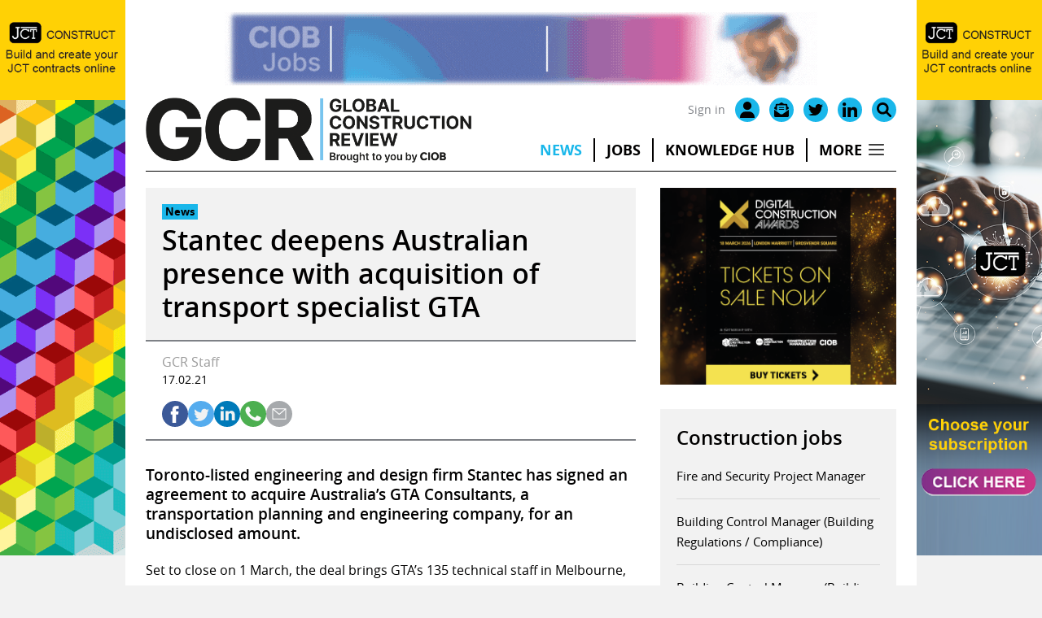

--- FILE ---
content_type: text/html; charset=UTF-8
request_url: https://www.globalconstructionreview.com/stantec-deepens-australian-presence-acquisition-tr/
body_size: 16304
content:
<!DOCTYPE html>
<html lang="en-GB">
<head>
	<meta charset="UTF-8">
	<link rel="profile" href="https://gmpg.org/xfn/11">
	<meta name='robots' content='index, follow, max-image-preview:large, max-snippet:-1, max-video-preview:-1' />

	<!-- This site is optimized with the Yoast SEO plugin v25.7 - https://yoast.com/wordpress/plugins/seo/ -->
	<title>Stantec deepens Australian presence with acquisition of transport specialist GTA - Global Construction Review</title>
<link data-rocket-preload as="style" href="https://fonts.googleapis.com/css2?family=Inter:wght@400;600;700&#038;display=swap" rel="preload">
<link href="https://fonts.googleapis.com/css2?family=Inter:wght@400;600;700&#038;display=swap" media="print" onload="this.media=&#039;all&#039;" rel="stylesheet">
<noscript><link rel="stylesheet" href="https://fonts.googleapis.com/css2?family=Inter:wght@400;600;700&#038;display=swap"></noscript>
	<link rel="canonical" href="https://www.globalconstructionreview.com/stantec-deepens-australian-presence-acquisition-tr/" />
	<meta property="og:locale" content="en_GB" />
	<meta property="og:type" content="article" />
	<meta property="og:title" content="Stantec deepens Australian presence with acquisition of transport specialist GTA - Global Construction Review" />
	<meta property="og:description" content="Toronto-listed engineering and design firm Stantec has signed an agreement to acquire Australia&#8217;s GTA Consultants, a transportation planning and engineering company, for an undisclosed amount. Set to close on 1&hellip;" />
	<meta property="og:url" content="https://www.globalconstructionreview.com/stantec-deepens-australian-presence-acquisition-tr/" />
	<meta property="og:site_name" content="Global Construction Review" />
	<meta property="article:published_time" content="2021-02-17T10:02:00+00:00" />
	<meta property="og:image" content="https://www.globalconstructionreview.com/wp-content/uploads/2021/08/170221_Stantec_pic.jpg" />
	<meta property="og:image:width" content="1280" />
	<meta property="og:image:height" content="960" />
	<meta property="og:image:type" content="image/jpeg" />
	<meta name="author" content="electricbloomhosting" />
	<meta name="twitter:card" content="summary_large_image" />
	<meta name="twitter:creator" content="@globalconreview" />
	<meta name="twitter:site" content="@globalconreview" />
	<meta name="twitter:label1" content="Written by" />
	<meta name="twitter:data1" content="electricbloomhosting" />
	<meta name="twitter:label2" content="Estimated reading time" />
	<meta name="twitter:data2" content="1 minute" />
	<script type="application/ld+json" class="yoast-schema-graph">{"@context":"https://schema.org","@graph":[{"@type":"NewsArticle","@id":"https://www.globalconstructionreview.com/stantec-deepens-australian-presence-acquisition-tr/#article","isPartOf":{"@id":"https://www.globalconstructionreview.com/stantec-deepens-australian-presence-acquisition-tr/"},"author":{"name":"electricbloomhosting","@id":"https://www.globalconstructionreview.com/#/schema/person/f715147b4fbf1261e405c1b15cdaf2d5"},"headline":"Stantec deepens Australian presence with acquisition of transport specialist GTA","datePublished":"2021-02-17T10:02:00+00:00","mainEntityOfPage":{"@id":"https://www.globalconstructionreview.com/stantec-deepens-australian-presence-acquisition-tr/"},"wordCount":262,"commentCount":0,"publisher":{"@id":"https://www.globalconstructionreview.com/#organization"},"image":{"@id":"https://www.globalconstructionreview.com/stantec-deepens-australian-presence-acquisition-tr/#primaryimage"},"thumbnailUrl":"https://www.globalconstructionreview.com/wp-content/uploads/2021/08/170221_Stantec_pic.jpg","articleSection":["News"],"inLanguage":"en-GB","potentialAction":[{"@type":"CommentAction","name":"Comment","target":["https://www.globalconstructionreview.com/stantec-deepens-australian-presence-acquisition-tr/#respond"]}],"copyrightYear":"2021","copyrightHolder":{"@id":"https://www.globalconstructionreview.com/#organization"}},{"@type":"WebPage","@id":"https://www.globalconstructionreview.com/stantec-deepens-australian-presence-acquisition-tr/","url":"https://www.globalconstructionreview.com/stantec-deepens-australian-presence-acquisition-tr/","name":"Stantec deepens Australian presence with acquisition of transport specialist GTA - Global Construction Review","isPartOf":{"@id":"https://www.globalconstructionreview.com/#website"},"primaryImageOfPage":{"@id":"https://www.globalconstructionreview.com/stantec-deepens-australian-presence-acquisition-tr/#primaryimage"},"image":{"@id":"https://www.globalconstructionreview.com/stantec-deepens-australian-presence-acquisition-tr/#primaryimage"},"thumbnailUrl":"https://www.globalconstructionreview.com/wp-content/uploads/2021/08/170221_Stantec_pic.jpg","datePublished":"2021-02-17T10:02:00+00:00","breadcrumb":{"@id":"https://www.globalconstructionreview.com/stantec-deepens-australian-presence-acquisition-tr/#breadcrumb"},"inLanguage":"en-GB","potentialAction":[{"@type":"ReadAction","target":["https://www.globalconstructionreview.com/stantec-deepens-australian-presence-acquisition-tr/"]}]},{"@type":"ImageObject","inLanguage":"en-GB","@id":"https://www.globalconstructionreview.com/stantec-deepens-australian-presence-acquisition-tr/#primaryimage","url":"https://www.globalconstructionreview.com/wp-content/uploads/2021/08/170221_Stantec_pic.jpg","contentUrl":"https://www.globalconstructionreview.com/wp-content/uploads/2021/08/170221_Stantec_pic.jpg","width":1280,"height":960},{"@type":"BreadcrumbList","@id":"https://www.globalconstructionreview.com/stantec-deepens-australian-presence-acquisition-tr/#breadcrumb","itemListElement":[{"@type":"ListItem","position":1,"name":"Home","item":"https://www.globalconstructionreview.com/"},{"@type":"ListItem","position":2,"name":"Stantec deepens Australian presence with acquisition of transport specialist GTA"}]},{"@type":"WebSite","@id":"https://www.globalconstructionreview.com/#website","url":"https://www.globalconstructionreview.com/","name":"Global Construction Review","description":"","publisher":{"@id":"https://www.globalconstructionreview.com/#organization"},"potentialAction":[{"@type":"SearchAction","target":{"@type":"EntryPoint","urlTemplate":"https://www.globalconstructionreview.com/?s={search_term_string}"},"query-input":{"@type":"PropertyValueSpecification","valueRequired":true,"valueName":"search_term_string"}}],"inLanguage":"en-GB"},{"@type":"Organization","@id":"https://www.globalconstructionreview.com/#organization","name":"Global Construction Review","url":"https://www.globalconstructionreview.com/","logo":{"@type":"ImageObject","inLanguage":"en-GB","@id":"https://www.globalconstructionreview.com/#/schema/logo/image/","url":"https://www.globalconstructionreview.com/wp-content/uploads/2021/04/GCR_logo.png.pagespeed.ce_.MM7TaD7CTU.png","contentUrl":"https://www.globalconstructionreview.com/wp-content/uploads/2021/04/GCR_logo.png.pagespeed.ce_.MM7TaD7CTU.png","width":657,"height":300,"caption":"Global Construction Review"},"image":{"@id":"https://www.globalconstructionreview.com/#/schema/logo/image/"},"sameAs":["https://x.com/globalconreview","https://www.linkedin.com/company/the-chartered-institute-of-building-ciob/"]},{"@type":"Person","@id":"https://www.globalconstructionreview.com/#/schema/person/f715147b4fbf1261e405c1b15cdaf2d5","name":"electricbloomhosting","sameAs":["https://www.globalconstructionreview.com"]}]}</script>
	<!-- / Yoast SEO plugin. -->


<link href='https://fonts.gstatic.com' crossorigin rel='preconnect' />
<link rel="alternate" type="application/rss+xml" title="Global Construction Review &raquo; Feed" href="https://www.globalconstructionreview.com/feed/" />
<link rel="alternate" type="application/rss+xml" title="Global Construction Review &raquo; Comments Feed" href="https://www.globalconstructionreview.com/comments/feed/" />
<script type="text/javascript" id="wpp-js" src="https://www.globalconstructionreview.com/wp-content/plugins/wordpress-popular-posts/assets/js/wpp.min.js?ver=7.3.3" data-sampling="1" data-sampling-rate="2" data-api-url="https://www.globalconstructionreview.com/wp-json/wordpress-popular-posts" data-post-id="49905" data-token="7baa23a5ed" data-lang="0" data-debug="0"></script>
<style id='wp-img-auto-sizes-contain-inline-css' type='text/css'>
img:is([sizes=auto i],[sizes^="auto," i]){contain-intrinsic-size:3000px 1500px}
/*# sourceURL=wp-img-auto-sizes-contain-inline-css */
</style>
<style id='wp-block-library-inline-css' type='text/css'>
:root{--wp-block-synced-color:#7a00df;--wp-block-synced-color--rgb:122,0,223;--wp-bound-block-color:var(--wp-block-synced-color);--wp-editor-canvas-background:#ddd;--wp-admin-theme-color:#007cba;--wp-admin-theme-color--rgb:0,124,186;--wp-admin-theme-color-darker-10:#006ba1;--wp-admin-theme-color-darker-10--rgb:0,107,160.5;--wp-admin-theme-color-darker-20:#005a87;--wp-admin-theme-color-darker-20--rgb:0,90,135;--wp-admin-border-width-focus:2px}@media (min-resolution:192dpi){:root{--wp-admin-border-width-focus:1.5px}}.wp-element-button{cursor:pointer}:root .has-very-light-gray-background-color{background-color:#eee}:root .has-very-dark-gray-background-color{background-color:#313131}:root .has-very-light-gray-color{color:#eee}:root .has-very-dark-gray-color{color:#313131}:root .has-vivid-green-cyan-to-vivid-cyan-blue-gradient-background{background:linear-gradient(135deg,#00d084,#0693e3)}:root .has-purple-crush-gradient-background{background:linear-gradient(135deg,#34e2e4,#4721fb 50%,#ab1dfe)}:root .has-hazy-dawn-gradient-background{background:linear-gradient(135deg,#faaca8,#dad0ec)}:root .has-subdued-olive-gradient-background{background:linear-gradient(135deg,#fafae1,#67a671)}:root .has-atomic-cream-gradient-background{background:linear-gradient(135deg,#fdd79a,#004a59)}:root .has-nightshade-gradient-background{background:linear-gradient(135deg,#330968,#31cdcf)}:root .has-midnight-gradient-background{background:linear-gradient(135deg,#020381,#2874fc)}:root{--wp--preset--font-size--normal:16px;--wp--preset--font-size--huge:42px}.has-regular-font-size{font-size:1em}.has-larger-font-size{font-size:2.625em}.has-normal-font-size{font-size:var(--wp--preset--font-size--normal)}.has-huge-font-size{font-size:var(--wp--preset--font-size--huge)}.has-text-align-center{text-align:center}.has-text-align-left{text-align:left}.has-text-align-right{text-align:right}.has-fit-text{white-space:nowrap!important}#end-resizable-editor-section{display:none}.aligncenter{clear:both}.items-justified-left{justify-content:flex-start}.items-justified-center{justify-content:center}.items-justified-right{justify-content:flex-end}.items-justified-space-between{justify-content:space-between}.screen-reader-text{border:0;clip-path:inset(50%);height:1px;margin:-1px;overflow:hidden;padding:0;position:absolute;width:1px;word-wrap:normal!important}.screen-reader-text:focus{background-color:#ddd;clip-path:none;color:#444;display:block;font-size:1em;height:auto;left:5px;line-height:normal;padding:15px 23px 14px;text-decoration:none;top:5px;width:auto;z-index:100000}html :where(.has-border-color){border-style:solid}html :where([style*=border-top-color]){border-top-style:solid}html :where([style*=border-right-color]){border-right-style:solid}html :where([style*=border-bottom-color]){border-bottom-style:solid}html :where([style*=border-left-color]){border-left-style:solid}html :where([style*=border-width]){border-style:solid}html :where([style*=border-top-width]){border-top-style:solid}html :where([style*=border-right-width]){border-right-style:solid}html :where([style*=border-bottom-width]){border-bottom-style:solid}html :where([style*=border-left-width]){border-left-style:solid}html :where(img[class*=wp-image-]){height:auto;max-width:100%}:where(figure){margin:0 0 1em}html :where(.is-position-sticky){--wp-admin--admin-bar--position-offset:var(--wp-admin--admin-bar--height,0px)}@media screen and (max-width:600px){html :where(.is-position-sticky){--wp-admin--admin-bar--position-offset:0px}}

/*# sourceURL=wp-block-library-inline-css */
</style><style id='global-styles-inline-css' type='text/css'>
:root{--wp--preset--aspect-ratio--square: 1;--wp--preset--aspect-ratio--4-3: 4/3;--wp--preset--aspect-ratio--3-4: 3/4;--wp--preset--aspect-ratio--3-2: 3/2;--wp--preset--aspect-ratio--2-3: 2/3;--wp--preset--aspect-ratio--16-9: 16/9;--wp--preset--aspect-ratio--9-16: 9/16;--wp--preset--color--black: #000000;--wp--preset--color--cyan-bluish-gray: #abb8c3;--wp--preset--color--white: #ffffff;--wp--preset--color--pale-pink: #f78da7;--wp--preset--color--vivid-red: #cf2e2e;--wp--preset--color--luminous-vivid-orange: #ff6900;--wp--preset--color--luminous-vivid-amber: #fcb900;--wp--preset--color--light-green-cyan: #7bdcb5;--wp--preset--color--vivid-green-cyan: #00d084;--wp--preset--color--pale-cyan-blue: #8ed1fc;--wp--preset--color--vivid-cyan-blue: #0693e3;--wp--preset--color--vivid-purple: #9b51e0;--wp--preset--color--blue: #05306F;--wp--preset--color--grey: #FAFAFA;--wp--preset--gradient--vivid-cyan-blue-to-vivid-purple: linear-gradient(135deg,rgb(6,147,227) 0%,rgb(155,81,224) 100%);--wp--preset--gradient--light-green-cyan-to-vivid-green-cyan: linear-gradient(135deg,rgb(122,220,180) 0%,rgb(0,208,130) 100%);--wp--preset--gradient--luminous-vivid-amber-to-luminous-vivid-orange: linear-gradient(135deg,rgb(252,185,0) 0%,rgb(255,105,0) 100%);--wp--preset--gradient--luminous-vivid-orange-to-vivid-red: linear-gradient(135deg,rgb(255,105,0) 0%,rgb(207,46,46) 100%);--wp--preset--gradient--very-light-gray-to-cyan-bluish-gray: linear-gradient(135deg,rgb(238,238,238) 0%,rgb(169,184,195) 100%);--wp--preset--gradient--cool-to-warm-spectrum: linear-gradient(135deg,rgb(74,234,220) 0%,rgb(151,120,209) 20%,rgb(207,42,186) 40%,rgb(238,44,130) 60%,rgb(251,105,98) 80%,rgb(254,248,76) 100%);--wp--preset--gradient--blush-light-purple: linear-gradient(135deg,rgb(255,206,236) 0%,rgb(152,150,240) 100%);--wp--preset--gradient--blush-bordeaux: linear-gradient(135deg,rgb(254,205,165) 0%,rgb(254,45,45) 50%,rgb(107,0,62) 100%);--wp--preset--gradient--luminous-dusk: linear-gradient(135deg,rgb(255,203,112) 0%,rgb(199,81,192) 50%,rgb(65,88,208) 100%);--wp--preset--gradient--pale-ocean: linear-gradient(135deg,rgb(255,245,203) 0%,rgb(182,227,212) 50%,rgb(51,167,181) 100%);--wp--preset--gradient--electric-grass: linear-gradient(135deg,rgb(202,248,128) 0%,rgb(113,206,126) 100%);--wp--preset--gradient--midnight: linear-gradient(135deg,rgb(2,3,129) 0%,rgb(40,116,252) 100%);--wp--preset--font-size--small: 14px;--wp--preset--font-size--medium: 20px;--wp--preset--font-size--large: 24px;--wp--preset--font-size--x-large: 42px;--wp--preset--font-size--normal: 20px;--wp--preset--spacing--20: 0.44rem;--wp--preset--spacing--30: 0.67rem;--wp--preset--spacing--40: 1rem;--wp--preset--spacing--50: 1.5rem;--wp--preset--spacing--60: 2.25rem;--wp--preset--spacing--70: 3.38rem;--wp--preset--spacing--80: 5.06rem;--wp--preset--shadow--natural: 6px 6px 9px rgba(0, 0, 0, 0.2);--wp--preset--shadow--deep: 12px 12px 50px rgba(0, 0, 0, 0.4);--wp--preset--shadow--sharp: 6px 6px 0px rgba(0, 0, 0, 0.2);--wp--preset--shadow--outlined: 6px 6px 0px -3px rgb(255, 255, 255), 6px 6px rgb(0, 0, 0);--wp--preset--shadow--crisp: 6px 6px 0px rgb(0, 0, 0);}:where(.is-layout-flex){gap: 0.5em;}:where(.is-layout-grid){gap: 0.5em;}body .is-layout-flex{display: flex;}.is-layout-flex{flex-wrap: wrap;align-items: center;}.is-layout-flex > :is(*, div){margin: 0;}body .is-layout-grid{display: grid;}.is-layout-grid > :is(*, div){margin: 0;}:where(.wp-block-columns.is-layout-flex){gap: 2em;}:where(.wp-block-columns.is-layout-grid){gap: 2em;}:where(.wp-block-post-template.is-layout-flex){gap: 1.25em;}:where(.wp-block-post-template.is-layout-grid){gap: 1.25em;}.has-black-color{color: var(--wp--preset--color--black) !important;}.has-cyan-bluish-gray-color{color: var(--wp--preset--color--cyan-bluish-gray) !important;}.has-white-color{color: var(--wp--preset--color--white) !important;}.has-pale-pink-color{color: var(--wp--preset--color--pale-pink) !important;}.has-vivid-red-color{color: var(--wp--preset--color--vivid-red) !important;}.has-luminous-vivid-orange-color{color: var(--wp--preset--color--luminous-vivid-orange) !important;}.has-luminous-vivid-amber-color{color: var(--wp--preset--color--luminous-vivid-amber) !important;}.has-light-green-cyan-color{color: var(--wp--preset--color--light-green-cyan) !important;}.has-vivid-green-cyan-color{color: var(--wp--preset--color--vivid-green-cyan) !important;}.has-pale-cyan-blue-color{color: var(--wp--preset--color--pale-cyan-blue) !important;}.has-vivid-cyan-blue-color{color: var(--wp--preset--color--vivid-cyan-blue) !important;}.has-vivid-purple-color{color: var(--wp--preset--color--vivid-purple) !important;}.has-black-background-color{background-color: var(--wp--preset--color--black) !important;}.has-cyan-bluish-gray-background-color{background-color: var(--wp--preset--color--cyan-bluish-gray) !important;}.has-white-background-color{background-color: var(--wp--preset--color--white) !important;}.has-pale-pink-background-color{background-color: var(--wp--preset--color--pale-pink) !important;}.has-vivid-red-background-color{background-color: var(--wp--preset--color--vivid-red) !important;}.has-luminous-vivid-orange-background-color{background-color: var(--wp--preset--color--luminous-vivid-orange) !important;}.has-luminous-vivid-amber-background-color{background-color: var(--wp--preset--color--luminous-vivid-amber) !important;}.has-light-green-cyan-background-color{background-color: var(--wp--preset--color--light-green-cyan) !important;}.has-vivid-green-cyan-background-color{background-color: var(--wp--preset--color--vivid-green-cyan) !important;}.has-pale-cyan-blue-background-color{background-color: var(--wp--preset--color--pale-cyan-blue) !important;}.has-vivid-cyan-blue-background-color{background-color: var(--wp--preset--color--vivid-cyan-blue) !important;}.has-vivid-purple-background-color{background-color: var(--wp--preset--color--vivid-purple) !important;}.has-black-border-color{border-color: var(--wp--preset--color--black) !important;}.has-cyan-bluish-gray-border-color{border-color: var(--wp--preset--color--cyan-bluish-gray) !important;}.has-white-border-color{border-color: var(--wp--preset--color--white) !important;}.has-pale-pink-border-color{border-color: var(--wp--preset--color--pale-pink) !important;}.has-vivid-red-border-color{border-color: var(--wp--preset--color--vivid-red) !important;}.has-luminous-vivid-orange-border-color{border-color: var(--wp--preset--color--luminous-vivid-orange) !important;}.has-luminous-vivid-amber-border-color{border-color: var(--wp--preset--color--luminous-vivid-amber) !important;}.has-light-green-cyan-border-color{border-color: var(--wp--preset--color--light-green-cyan) !important;}.has-vivid-green-cyan-border-color{border-color: var(--wp--preset--color--vivid-green-cyan) !important;}.has-pale-cyan-blue-border-color{border-color: var(--wp--preset--color--pale-cyan-blue) !important;}.has-vivid-cyan-blue-border-color{border-color: var(--wp--preset--color--vivid-cyan-blue) !important;}.has-vivid-purple-border-color{border-color: var(--wp--preset--color--vivid-purple) !important;}.has-vivid-cyan-blue-to-vivid-purple-gradient-background{background: var(--wp--preset--gradient--vivid-cyan-blue-to-vivid-purple) !important;}.has-light-green-cyan-to-vivid-green-cyan-gradient-background{background: var(--wp--preset--gradient--light-green-cyan-to-vivid-green-cyan) !important;}.has-luminous-vivid-amber-to-luminous-vivid-orange-gradient-background{background: var(--wp--preset--gradient--luminous-vivid-amber-to-luminous-vivid-orange) !important;}.has-luminous-vivid-orange-to-vivid-red-gradient-background{background: var(--wp--preset--gradient--luminous-vivid-orange-to-vivid-red) !important;}.has-very-light-gray-to-cyan-bluish-gray-gradient-background{background: var(--wp--preset--gradient--very-light-gray-to-cyan-bluish-gray) !important;}.has-cool-to-warm-spectrum-gradient-background{background: var(--wp--preset--gradient--cool-to-warm-spectrum) !important;}.has-blush-light-purple-gradient-background{background: var(--wp--preset--gradient--blush-light-purple) !important;}.has-blush-bordeaux-gradient-background{background: var(--wp--preset--gradient--blush-bordeaux) !important;}.has-luminous-dusk-gradient-background{background: var(--wp--preset--gradient--luminous-dusk) !important;}.has-pale-ocean-gradient-background{background: var(--wp--preset--gradient--pale-ocean) !important;}.has-electric-grass-gradient-background{background: var(--wp--preset--gradient--electric-grass) !important;}.has-midnight-gradient-background{background: var(--wp--preset--gradient--midnight) !important;}.has-small-font-size{font-size: var(--wp--preset--font-size--small) !important;}.has-medium-font-size{font-size: var(--wp--preset--font-size--medium) !important;}.has-large-font-size{font-size: var(--wp--preset--font-size--large) !important;}.has-x-large-font-size{font-size: var(--wp--preset--font-size--x-large) !important;}
/*# sourceURL=global-styles-inline-css */
</style>

<style id='classic-theme-styles-inline-css' type='text/css'>
/*! This file is auto-generated */
.wp-block-button__link{color:#fff;background-color:#32373c;border-radius:9999px;box-shadow:none;text-decoration:none;padding:calc(.667em + 2px) calc(1.333em + 2px);font-size:1.125em}.wp-block-file__button{background:#32373c;color:#fff;text-decoration:none}
/*# sourceURL=/wp-includes/css/classic-themes.min.css */
</style>
<link rel='stylesheet' id='wpa-css-css' href='https://www.globalconstructionreview.com/wp-content/plugins/honeypot/includes/css/wpa.css?ver=2.2.05' type='text/css' media='all' />
<link rel='stylesheet' id='wordpress-popular-posts-css-css' href='https://www.globalconstructionreview.com/wp-content/plugins/wordpress-popular-posts/assets/css/wpp.css?ver=7.3.3' type='text/css' media='all' />
<link rel='stylesheet' id='fancybox-css' href='https://www.globalconstructionreview.com/wp-content/themes/base/assets/css/fancybox-core.css?ver=6.9' type='text/css' media='all' />
<link rel='stylesheet' id='aos-css' href='https://www.globalconstructionreview.com/wp-content/themes/base/assets/css/aos.css?ver=6.9' type='text/css' media='all' />
<link rel='stylesheet' id='tiny-slider-css' href='https://www.globalconstructionreview.com/wp-content/themes/base/assets/css/tiny-slider.css?ver=6.9' type='text/css' media='all' />
<link rel='stylesheet' id='ea-style-css' href='https://www.globalconstructionreview.com/wp-content/themes/base/assets/css/main.css?ver=1688554283' type='text/css' media='all' />
<link rel='stylesheet' id='child-theme-css-css' href='https://www.globalconstructionreview.com/wp-content/themes/base-child/style.css?ver=1760955903' type='text/css' media='all' />
<script type="text/javascript" src="https://www.globalconstructionreview.com/wp-includes/js/jquery/jquery.min.js?ver=3.7.1" id="jquery-core-js"></script>
<link rel="https://api.w.org/" href="https://www.globalconstructionreview.com/wp-json/" /><link rel="alternate" title="JSON" type="application/json" href="https://www.globalconstructionreview.com/wp-json/wp/v2/posts/49905" /><link rel="preconnect" href="https://cdnjs.cloudflare.com">            <style id="wpp-loading-animation-styles">@-webkit-keyframes bgslide{from{background-position-x:0}to{background-position-x:-200%}}@keyframes bgslide{from{background-position-x:0}to{background-position-x:-200%}}.wpp-widget-block-placeholder,.wpp-shortcode-placeholder{margin:0 auto;width:60px;height:3px;background:#dd3737;background:linear-gradient(90deg,#dd3737 0%,#571313 10%,#dd3737 100%);background-size:200% auto;border-radius:3px;-webkit-animation:bgslide 1s infinite linear;animation:bgslide 1s infinite linear}</style>
            <meta charset="UTF-8"><meta name="viewport" content="width=device-width, initial-scale=1"><link rel="profile" href="https://gmpg.org/xfn/11"><link rel="pingback" href="https://www.globalconstructionreview.com/xmlrpc.php">    <link rel="icon" href="https://www.globalconstructionreview.com/wp-content/uploads/2022/07/cropped-GCR-favicon_compressed-32x32.png" sizes="32x32" />
<link rel="icon" href="https://www.globalconstructionreview.com/wp-content/uploads/2022/07/cropped-GCR-favicon_compressed-192x192.png" sizes="192x192" />
<link rel="apple-touch-icon" href="https://www.globalconstructionreview.com/wp-content/uploads/2022/07/cropped-GCR-favicon_compressed-180x180.png" />
<meta name="msapplication-TileImage" content="https://www.globalconstructionreview.com/wp-content/uploads/2022/07/cropped-GCR-favicon_compressed-270x270.png" />
	<link rel="preconnect" href="https://fonts.gstatic.com" crossorigin>
 

<!-- Google Tag Manager -->
<script>(function(w,d,s,l,i){w[l]=w[l]||[];w[l].push({'gtm.start':
new Date().getTime(),event:'gtm.js'});var f=d.getElementsByTagName(s)[0],
j=d.createElement(s),dl=l!='dataLayer'?'&l='+l:'';j.async=true;j.src=
'https://www.googletagmanager.com/gtm.js?id='+i+dl;f.parentNode.insertBefore(j,f);
})(window,document,'script','dataLayer','GTM-PXW2JLS');</script>
<!-- End Google Tag Manager -->

<!-- Global site tag (gtag.js) - Google Analytics -->
<script async src="https://www.googletagmanager.com/gtag/js?id=UA-367605-6"></script>
<script>
  window.dataLayer = window.dataLayer || [];
  function gtag(){dataLayer.push(arguments);}
  gtag('js', new Date());

  gtag('config', 'UA-367605-6');
</script>

<!-- Google tag GA4 (gtag.js) -->
<script async src="https://www.googletagmanager.com/gtag/js?id=G-JZLCV1TZP7"></script>
<script>
  window.dataLayer = window.dataLayer || [];
  function gtag(){dataLayer.push(arguments);}
  gtag('js', new Date());

  gtag('config', 'G-JZLCV1TZP7');
</script>
<!-- End GA4 -->	<!--[if (lt IE 9)]><script src="https://cdnjs.cloudflare.com/ajax/libs/tiny-slider/2.9.3/min/tiny-slider.helper.ie8.js"></script><![endif]-->
<meta name="generator" content="WP Rocket 3.19.3" data-wpr-features="wpr_image_dimensions wpr_preload_links wpr_desktop" /></head>

<body class="wp-singular post-template-default single single-post postid-49905 single-format-standard wp-embed-responsive wp-theme-base wp-child-theme-base-child user-registration-page">
<!-- Google Tag Manager (noscript) -->
<noscript><iframe src="https://www.googletagmanager.com/ns.html?id=GTM-PXW2JLS"
height="0" width="0" style="display:none;visibility:hidden"></iframe></noscript>
<!-- End Google Tag Manager (noscript) --> 
		<a class="skip-link screen-reader-text" href="#main-content">Skip to content</a>

<div data-rocket-location-hash="bbfb4a35cd2becac9a1d2f700764fa0f" class="ad-container-fireplace">
<div data-rocket-location-hash="0d4f508b004542f3317a55c7cd2a7844" class="ad-container ad-container-fireplace-left"><ins data-revive-zoneid="40" data-revive-id="e9d126c914e0a94bda887430ad4165e1"></ins></div>
<div data-rocket-location-hash="18d955e4d6630a1d3c501d5e941d7b4f" class="ad-container ad-container-fireplace-right"><ins data-revive-zoneid="41" data-revive-id="e9d126c914e0a94bda887430ad4165e1"></ins></div>
</div>

        
	<header data-rocket-location-hash="b30dfc7c3774a7a81ea8eff681db30ac" id="masthead" class="site-header">
		<div data-rocket-location-hash="503f682286e6bda73854cb1eb31fd323" class="inside-header">
							    <script type="text/javascript">
jQuery(document).ready(function(){
 jQuery('.header-search-icon').click(function() {
   jQuery('.search-header-container').toggleClass('search-active');
  });
});

jQuery(document).ready(function(){
 jQuery('#menu-item-1511').click(function() {
 	jQuery('#menu-item-1511').toggleClass('more-active');
   jQuery('.more-header-container').toggleClass('more-active');
  });
});

jQuery(document).ready(function(){
 jQuery('#menu-item-53202').click(function() {
 	jQuery('#menu-item-53202').toggleClass('more-active');
   jQuery('.more-header-container').toggleClass('more-active');
  });
});

jQuery(document).ready(function(){
jQuery(window).scroll(function() {
	 
    if (jQuery(this).scrollTop() > 34){  
        jQuery('.ad-container-fireplace').addClass("adscroll");
    }
    else{
        jQuery('.ad-container-fireplace').removeClass("adscroll");
    }
});
});
</script>

<div data-rocket-location-hash="f2243b37dfc920a084dc5255d0ba985b" class="block-inner top-fireplace">
<div class="ad-container ad-container-fireplace-top"></div>
</div>

<div data-rocket-location-hash="9638b8edd0577ea45e3525f0ea25d568" class="block-inner heading-menu-container">
	<div class="head-ads-container header-column">
	           	<div class="ad-container ad-container-728-leaderboard">
<ins data-revive-zoneid="2" data-revive-id="e9d126c914e0a94bda887430ad4165e1"></ins>
</div>
	</div>

<div class="header-column icon-mobile-container">
		<div class="header-icon-container">
			<ul class="header-icons">
									<li class="register-login"><a href="/my-account/" aria-label="site login">Sign in</a></li>
								<li class="my-account"><a href="/my-account/" aria-label="my account"><img width="82" height="81" src="/wp-content/uploads/2021/04/login-icon.png" alt=""></a></li>
				<li class="header-search-icon"><a href="#" aria-label="Search" type="search-form"><img width="79" height="79" src="/wp-content/uploads/2021/04/search-icon.png" alt=""></a></li>
			</ul>
		</div>
</div>

<div class="header-column logo-menu-container">
	<div class="header-column header-logo-container">
		
					<a href="https://www.globalconstructionreview.com"><img width="1473" height="294" src="https://www.globalconstructionreview.com/wp-content/uploads/2022/08/gcr-logo-cropped.png" alt="Global Construction Review" /></a>
			</div>
	<div class="header-column menu-container">
		<div class="header-icon-container">
			<ul class="header-icons">
									<li class="register-login"><a href="/my-account/" aria-label="site login">Sign in</a></li>
								<li class="header-icon"><a href="/my-account/" aria-label="my account"><img width="448" height="511" src="/wp-content/uploads/2022/07/user-icon-black.svg" alt=""></a></li>
				<li class="header-icon"><a href="/newsletter/" rel="noopener" aria-label="Email"><img width="512" height="512" src="/wp-content/uploads/2022/07/mail-icon-black.svg" alt=""></a></li>
				<li class="header-icon"><a href="https://twitter.com/globalconreview" rel="noopener" aria-label="Twitter" target="_blank"><img width="511" height="415" src="/wp-content/uploads/2022/07/twitter-logo-black.svg" alt=""></a></li>
				<li class="header-icon"><a href="https://www.linkedin.com/company/global-construction-review/" rel="noopener" aria-label="LinkedIn" target="_blank"><img width="448" height="447" src="/wp-content/uploads/2022/07/linkedin-logo-black.svg" alt=""></a></li>
				<li class="header-search-icon header-icon"><a href="#" aria-label="Search" type="search-form"><img width="511" height="512" src="/wp-content/uploads/2022/07/search-icon-black.svg" alt=""></a></li>
			</ul>
		</div>
					<div class="menu-primary-menu-container"><ul id="menu-primary-menu" class="menu"><li id="menu-item-662" class="menu-item current-post-ancestor current-menu-parent current-post-parent"><a href="https://www.globalconstructionreview.com/category/news/">News</a></li>
<li id="menu-item-57477" class="menu-item"><a target="_blank" href="https://ciobjobs.com/?_gl=1*1ofa314*_ga*MjA3NzI1OTc2MS4xNjQ4MDM3MjQw*_ga_F61MZQDHYK*MTY2MjcyOTI2Ny4zMC4wLjE2NjI3MjkyNjcuMC4wLjA.">Jobs</a></li>
<li id="menu-item-69976" class="menu-item"><a href="https://www.globalconstructionreview.com/category/machinery/">Machinery</a></li>
<li id="menu-item-70749" class="menu-item"><a href="https://www.globalconstructionreview.com/category/knowledge-hub/">Knowledge Hub</a></li>
<li id="menu-item-663" class="menu-item"><a href="https://www.globalconstructionreview.com/category/perspectives/">Perspectives</a></li>
<li id="menu-item-1511" class="menu-item"><a href="#">More</a></li>
</ul></div>		
<div class="mobile-inline-icons">
<ul>
<li class="my-account"><a href="/my-account/" aria-label="my account"><img width="82" height="81" src="/wp-content/uploads/2021/04/login-icon.png" alt=""></a></li>
<li class="header-search-icon"><a href="#" aria-label="Search" type="search-form"><img width="79" height="79" src="/wp-content/uploads/2021/04/search-icon.png" alt=""></a></li>
</ul>
</div>

		<div class="menu-icon mobile-menu-icon">
			<div class="button_container" id="toggle">
<div class="mobile-menu-wrap">
<span class="top"></span>
<span class="middle"></span>
<span class="bottom"></span>
</div>
      		</div>
		</div>
		<div class="menu-wrap mobile-menu-container">
			<div class="menu-container-inner">
									<div class="menu-mobile-menu-container"><ul id="menu-mobile-menu" class="menu"><li id="menu-item-695" class="menu-item current-post-ancestor current-menu-parent current-post-parent"><a href="https://www.globalconstructionreview.com/category/news/">News</a></li>
<li id="menu-item-57476" class="menu-item"><a target="_blank" href="https://ciobjobs.com/?_gl=1*1ofa314*_ga*MjA3NzI1OTc2MS4xNjQ4MDM3MjQw*_ga_F61MZQDHYK*MTY2MjcyOTI2Ny4zMC4wLjE2NjI3MjkyNjcuMC4wLjA.">Jobs</a></li>
<li id="menu-item-69978" class="menu-item"><a href="https://www.globalconstructionreview.com/category/machinery/">Machinery</a></li>
<li id="menu-item-692" class="menu-item"><a href="https://www.globalconstructionreview.com/category/companies/">Companies</a></li>
<li id="menu-item-693" class="menu-item"><a href="https://www.globalconstructionreview.com/category/innovation/">Innovation</a></li>
<li id="menu-item-694" class="menu-item"><a href="https://www.globalconstructionreview.com/category/markets/">Markets</a></li>
<li id="menu-item-696" class="menu-item"><a href="https://www.globalconstructionreview.com/category/perspectives/">Perspectives</a></li>
<li id="menu-item-697" class="menu-item"><a href="https://www.globalconstructionreview.com/category/projects/">Projects</a></li>
<li id="menu-item-698" class="menu-item"><a href="https://www.globalconstructionreview.com/category/trends/">Trends</a></li>
<li id="menu-item-69979" class="menu-item"><a href="https://www.globalconstructionreview.com/category/video/">Video</a></li>
<li id="menu-item-64895" class="menu-item"><a href="https://www.globalconstructionreview.com/category/knowledge-hub/">Knowledge Hub</a></li>
</ul></div>								<div class="mobile-menu-top">
					
<form role="search" method="get" class="search-form" action="https://www.globalconstructionreview.com/">
	<label>
		<span class="screen-reader-text">Search for</span>
		<input type="search" class="search-field" placeholder="Search&hellip;" value="" name="s" title="Search for" />
	</label>
	<button type="submit" class="search-submit">Submit</button>
</form>
				</div>
				<div class="mobile-menu-bottom">
					<ul id="menu-mobile-menu-bottom" class="menu">
						<li><a href="/my-account/" aria-label="my account">My Account</a></li>
						<li class="menu-item"><a href="/newsletter/">Newsletter</a></li>
						<li class="menu-item"><a href="/advertising/">Advertise</a></li>
						<li class="menu-item"><a href="/contact-us/">Contact Us</a></li>
					</ul>
				</div>
				<div class="mobile-menu-bottom-social">
					<ul id="menu-mobile-menu-bottom-social" class="menu">
						<li class="menu-item"><a href="https://twitter.com/globalconreview" rel="noopener" aria-label="Twitter" target="_blank"><img width="511" height="415" src="/wp-content/uploads/2022/07/twitter-logo-white.svg" alt=""><span>Twitter</span></a></li>
						<li class="menu-item"><a href="https://www.linkedin.com/company/global-construction-review/" rel="noopener" aria-label="LinkedIn" target="_blank"><img width="448" height="447" src="/wp-content/uploads/2022/07/linkedin-logo-white.svg" alt=""><span>LinkedIn</span></a></li>
					</ul>
				</div>

			</div>
		</div>

	</div>
</div>
<div class="header-column search-header-container">
	<div class="header-column search-header-inner">	
		
<form role="search" method="get" class="search-form" action="https://www.globalconstructionreview.com/">
	<label>
		<span class="screen-reader-text">Search for</span>
		<input type="search" class="search-field" placeholder="Search&hellip;" value="" name="s" title="Search for" />
	</label>
	<button type="submit" class="search-submit">Submit</button>
</form>
	</div>
</div>
<div class="header-column more-header-container">
	<div class="header-column more-header-inner">
					<div class="menu-more-menu-container"><ul id="menu-more-menu" class="menu"><li id="menu-item-70757" class="menu-item"><a href="https://www.globalconstructionreview.com/category/knowledge-hub/">Knowledge Hub</a></li>
<li id="menu-item-69986" class="menu-item"><a href="https://www.globalconstructionreview.com/category/machinery/">Machinery</a></li>
<li id="menu-item-50878" class="menu-item"><a href="https://www.globalconstructionreview.com/category/perspectives/">Perspectives</a></li>
<li id="menu-item-50877" class="menu-item"><a href="https://www.globalconstructionreview.com/category/projects/">Projects</a></li>
<li id="menu-item-50876" class="menu-item"><a href="https://www.globalconstructionreview.com/category/trends/">Trends</a></li>
<li id="menu-item-69977" class="menu-item"><a href="https://www.globalconstructionreview.com/category/video/">Video</a></li>
<li id="menu-item-1509" class="menu-item"><a href="https://www.globalconstructionreview.com/category/innovation/">Innovation</a></li>
<li id="menu-item-1510" class="menu-item"><a href="https://www.globalconstructionreview.com/category/companies/">Companies</a></li>
<li id="menu-item-57478" class="menu-item"><a href="https://www.globalconstructionreview.com/category/markets/">Markets</a></li>
</ul></div>				<div class="more-bottom-column">
			<div class="more-column">
				<div class="more-column-head">
					<img width="81" height="80" src="/wp-content/uploads/2021/04/email-icon.png" alt="">
				<a href="/newsletter/">
					<strong>Newsletter</strong>
				</a>
				</div>
					<p class="more-column-para">Sign up to the GCR newsletter for free, delivered direct to your inbox.</p>
			</div>
			<div class="more-column">
				<div class="more-column-head">
				<img width="512" height="401" src="/wp-content/uploads/2021/04/megaphone-new.svg" alt="">
				<a href="/advertising/">
					<strong>Advertise</strong>
				</a>
				</div>
					<p class="more-column-para">Reach 97,000 UK and global construction experts.</p>
			</div>
		</div>
	</div>
</div>

		
	
</div>					</div><!-- .inside-header -->
	</header>

	<div data-rocket-location-hash="2bcebebf6ee094f1987bbcedea2681b0" id="page" class="page-container">
		<div data-rocket-location-hash="5e9ce367786498c34aa372078f8d928c" id="main-content" class="site-content">

	<div data-rocket-location-hash="3631ca6672abfea0692e5f8eea5f7a8a" id="primary" class="content-area">
		<main class="site-main" role="main">
			<article id="post-49905" class="type-post hentry">
	<div class="inside-article">
		<div class="entry-content" itemprop="text">
			<div class="post-title-meta-block">
				<div class="post-title-meta-block-inner">
                    <div class="post-categories"><span>News</span></div>				<h1>Stantec deepens Australian presence with acquisition of transport specialist GTA</h1>
			</div>
		</div>
<div class="post-content-author-share">
<div class="post-content-author-share-inner">	
			<div class="post-author-container">

<div class="post-author-byline-date-wrap">
			<div class="author-name">GCR Staff</div>
	
				<div class="post-date"><time datetime="2021-02-17T10:02:00+00:00" itemprop="datePublished">17.02.21</time></div>
	</div>
			</div>
			<div class="post-sharing-icons post-sharing-icons-top">
				<ul class="share-buttons">
  <li><a href="https://www.facebook.com/sharer/sharer.php?u=https%3A%2F%2Fwww.globalconstructionreview.com&quote=" title="Share on Facebook" target="_blank" rel="noopener" onclick="window.open('https://www.facebook.com/sharer/sharer.php?u=' + encodeURIComponent(document.URL) + '&quote=' + encodeURIComponent(document.URL)); return false;"><img width="112" height="112" alt="Share on Facebook" src="/wp-content/themes/base/assets/icons/social/sharing/round-colour/facebook.svg" /></a></li>
  <li><a href="https://twitter.com/intent/tweet?source=https%3A%2F%2Fwww.globalconstructionreview.com&text=:%20https%3A%2F%2Fwww.globalconstructionreview.com&via=globalconreview" target="_blank" rel="noopener" title="Tweet" onclick="window.open('https://twitter.com/intent/tweet?text=' + encodeURIComponent(document.title) + ':%20'  + encodeURIComponent(document.URL)); return false;"><img width="112" height="112" alt="Tweet" src="/wp-content/themes/base/assets/icons/social/sharing/round-colour/twitter.svg" /></a></li>
  <li><a href="https://www.linkedin.com/shareArticle?url=https://www.globalconstructionreview.com/stantec-deepens-australian-presence-acquisition-tr/" onclick="window.open(this.href, '', 'width=600,height=600'); return false;" rel="noopener" title="Share on LinkedIn"><img width="112" height="112" alt="Share on LinkedIn" src="/wp-content/themes/base/assets/icons/social/sharing/round-colour/linkedin.svg" /></a></li>
   <li><a href="https://wa.me/?text=" title="Share on WhatsApp" target="_blank" rel="noopener" onclick="window.open('https://wa.me/?text=' + encodeURIComponent(document.URL)); return false;"><img width="512" height="512" alt="WhatsApp" src="/wp-content/themes/base/assets/icons/social/sharing/round-colour/whatsapp.svg" /></a></li>
  <li><a href="/cdn-cgi/l/email-protection#36094543545c5355420b105459524f0b0c1304065e4242464513057713047013047041414118515a5954575a5559584542444355425f59584453405f53411855595b" rel="noopener" title="Send email" onclick="window.open('mailto:?subject=' + encodeURIComponent(document.title) + '&body=' +  encodeURIComponent(document.URL)); return false;"><img width="448" height="448" alt="Send email" src="/wp-content/themes/base/assets/icons/social/sharing/round-colour/email.svg" /></a></li>
</ul>
			</div>
</div>
</div>

<div class="post-content-wrap">
	
<div class="post-content-left-container"></div>

<div class="post-content-inner">
			<h3>Toronto-listed engineering and design firm Stantec has signed an agreement to acquire Australia&#8217;s GTA Consultants, a transportation planning and engineering company, for an undisclosed amount.</h3>
<p>Set to close on 1 March, the deal brings GTA&#8217;s 135 technical staff in Melbourne, Sydney, Brisbane, Adelaide, and Perth under the aegis of Stantec, which already has 1,400 employees in Australia.</p>
<p>Founded in 1989, GTA provides expertise in transportation planning and analytics, engineering and technical design.</p>
<p>It has worked or is working on Australia&#8217;s biggest transport and urban development schemes, including Sydney CBD and South East Light Rail; the 26km North East Link motorway in Melbourne; Melbourne&#8217;s Chadstone Shopping Centre, the biggest mall in the Southern Hemisphere; Sydney&#8217;s Westmead Health Precinct; and Fishermans Bend in Melbourne, Australia&#8217;s largest urban renewal project.</p>
<p>&#8220;GTA adds immediate depth to our existing transportation service offerings in Australia and New Zealand, enhancing our transportation planning, advisory planning, and design capabilities in regions with significant infrastructure investment underway,&#8221; <a href="https://www.stantec.com/en/news/2021/stantec-signs-acreement-to-acquire-australia-based-gta-consultants" target="_blank" rel="noopener">said</a> Gord Johnston, Stantec president and chief executive. </p>
<p>GTA managing director Michael Durkin said: &#8220;Joining Stantec will enable us to better serve our clients, providing us access to the deeper and broader capabilities of a truly global firm.</p>
<p>&#8220;Stantec shares our commitment to strong growth, offers access to specialists across the globe, and aligns with our vision to make a tangible difference in our communities.&#8221;</p>
<p>Stantec has 22,000 employees worldwide.</p>
<p><em>Image: The Chinatown stop on the new South East Light Rail network in Sydney CBD, one of GTA&#8217;s projects (nicephotog/<a href="https://creativecommons.org/licenses/by-sa/2.0/" target="_blank" rel="noopener">CC BY-SA 2.0</a>) </em></p>
</div>




</div>
			<div class="post-sharing-icons post-sharing-icons-bottom">
									<ul class="share-buttons">
  <li><a href="https://www.facebook.com/sharer/sharer.php?u=https%3A%2F%2Fwww.globalconstructionreview.com&quote=" title="Share on Facebook" target="_blank" rel="noopener" onclick="window.open('https://www.facebook.com/sharer/sharer.php?u=' + encodeURIComponent(document.URL) + '&quote=' + encodeURIComponent(document.URL)); return false;"><img width="112" height="112" alt="Share on Facebook" src="/wp-content/themes/base/assets/icons/social/sharing/round-colour/facebook.svg" /></a></li>
  <li><a href="https://twitter.com/intent/tweet?source=https%3A%2F%2Fwww.globalconstructionreview.com&text=:%20https%3A%2F%2Fwww.globalconstructionreview.com&via=globalconreview" target="_blank" rel="noopener" title="Tweet" onclick="window.open('https://twitter.com/intent/tweet?text=' + encodeURIComponent(document.title) + ':%20'  + encodeURIComponent(document.URL)); return false;"><img width="112" height="112" alt="Tweet" src="/wp-content/themes/base/assets/icons/social/sharing/round-colour/twitter.svg" /></a></li>
  <li><a href="https://www.linkedin.com/shareArticle?url=https://www.globalconstructionreview.com/stantec-deepens-australian-presence-acquisition-tr/" onclick="window.open(this.href, '', 'width=600,height=600'); return false;" rel="noopener" title="Share on LinkedIn"><img width="112" height="112" alt="Share on LinkedIn" src="/wp-content/themes/base/assets/icons/social/sharing/round-colour/linkedin.svg" /></a></li>
   <li><a href="https://wa.me/?text=" title="Share on WhatsApp" target="_blank" rel="noopener" onclick="window.open('https://wa.me/?text=' + encodeURIComponent(document.URL)); return false;"><img width="512" height="512" alt="WhatsApp" src="/wp-content/themes/base/assets/icons/social/sharing/round-colour/whatsapp.svg" /></a></li>
  <li><a href="/cdn-cgi/l/email-protection#dfe0acaabdb5babcabe2f9bdb0bba6e2e5faedefb7ababafacfaec9efaed99faed99a8a8a8f1b8b3b0bdbeb3bcb0b1acabadaabcabb6b0b1adbaa9b6baa8f1bcb0b2" rel="noopener" title="Send email" onclick="window.open('mailto:?subject=' + encodeURIComponent(document.title) + '&body=' +  encodeURIComponent(document.URL)); return false;"><img width="448" height="448" alt="Send email" src="/wp-content/themes/base/assets/icons/social/sharing/round-colour/email.svg" /></a></li>
</ul>
				<div class="story-for-cm">Story for GCR? Get in touch via email: <a href="/cdn-cgi/l/email-protection#7512191a17141958161a1b0601070016011c1a1b580710031c10023514011a18050017191c061d1c1b125b161a5b001e"><span class="__cf_email__" data-cfemail="8fe8e3e0edeee3a2ece0e1fcfbfdfaecfbe6e0e1a2fdeaf9e6eaf8cfeefbe0e2fffaede3e6fce7e6e1e8a1ece0a1fae4">[email&#160;protected]</span></a></div>
			</div>


<div id="comments" class="entry-comments">
	<div class="comments-inner">
	</div>
</div><!-- #comments -->			
<div class="related-post-loop-block">
<h2>Latest articles in
News</h2>
<div class="post-loop-wrap">

    <article id="post-72135" class="type-post hentry">
        <div class="inside-article">
            <div class="inside-article-inner">
                                <div class="post-image">
                    <a href="https://www.globalconstructionreview.com/webuild-consortium-wins-further-e776m-rome-metro-contract/" title="Webuild consortium wins further €776m Rome metro contract">
                                            <img width="600" height="338" src="https://www.globalconstructionreview.com/wp-content/uploads/2026/01/dreamstime_s_20535535-600x338.jpg" class="attachment-loop-size size-loop-size wp-post-image" alt="" decoding="async" fetchpriority="high" />                                        </a>
                </div>
                <div class="post-content-wrap">
                    <div class="post-title"><a href="https://www.globalconstructionreview.com/webuild-consortium-wins-further-e776m-rome-metro-contract/" title="Webuild consortium wins further €776m Rome metro contract"><h3 class="entry-title" itemprop="headline">Webuild consortium wins further €776m Rome metro contract</h3></a></div>
                </div>
            </div>
        </div><!-- .inside-article -->
    </article><!-- #post-## -->

    
    <article id="post-72129" class="type-post hentry">
        <div class="inside-article">
            <div class="inside-article-inner">
                                <div class="post-image">
                    <a href="https://www.globalconstructionreview.com/ground-breaks-on-beijing-art-museum-that-doubles-as-transport-hub/" title="Ground breaks on Beijing Art Museum that doubles as transport hub">
                                            <img width="600" height="338" src="https://www.globalconstructionreview.com/wp-content/uploads/2026/01/b1-600x338.jpg" class="attachment-loop-size size-loop-size wp-post-image" alt="" decoding="async" />                                        </a>
                </div>
                <div class="post-content-wrap">
                    <div class="post-title"><a href="https://www.globalconstructionreview.com/ground-breaks-on-beijing-art-museum-that-doubles-as-transport-hub/" title="Ground breaks on Beijing Art Museum that doubles as transport hub"><h3 class="entry-title" itemprop="headline">Ground breaks on Beijing Art Museum that doubles as transport hub</h3></a></div>
                </div>
            </div>
        </div><!-- .inside-article -->
    </article><!-- #post-## -->

    
    <article id="post-72126" class="type-post hentry">
        <div class="inside-article">
            <div class="inside-article-inner">
                                <div class="post-image">
                    <a href="https://www.globalconstructionreview.com/help-us-make-australias-construction-code-work-ciob/" title="‘Help us make Australia’s construction code work’: CIOB">
                                            <img width="600" height="338" src="https://www.globalconstructionreview.com/wp-content/uploads/2026/01/House-in-Perth-600x338.jpg" class="attachment-loop-size size-loop-size wp-post-image" alt="" decoding="async" />                                        </a>
                </div>
                <div class="post-content-wrap">
                    <div class="post-title"><a href="https://www.globalconstructionreview.com/help-us-make-australias-construction-code-work-ciob/" title="‘Help us make Australia’s construction code work’: CIOB"><h3 class="entry-title" itemprop="headline">‘Help us make Australia’s construction code work’: CIOB</h3></a></div>
                </div>
            </div>
        </div><!-- .inside-article -->
    </article><!-- #post-## -->

    
    <article id="post-72123" class="type-post hentry">
        <div class="inside-article">
            <div class="inside-article-inner">
                                <div class="post-image">
                    <a href="https://www.globalconstructionreview.com/european-investment-bank-finances-150m-egyptian-solar-farm/" title="European Investment Bank finances $150m Egyptian solar farm">
                                            <img width="600" height="338" src="https://www.globalconstructionreview.com/wp-content/uploads/2026/01/dreamstime_s_94277918-600x338.jpg" class="attachment-loop-size size-loop-size wp-post-image" alt="" decoding="async" loading="lazy" />                                        </a>
                </div>
                <div class="post-content-wrap">
                    <div class="post-title"><a href="https://www.globalconstructionreview.com/european-investment-bank-finances-150m-egyptian-solar-farm/" title="European Investment Bank finances $150m Egyptian solar farm"><h3 class="entry-title" itemprop="headline">European Investment Bank finances $150m Egyptian solar farm</h3></a></div>
                </div>
            </div>
        </div><!-- .inside-article -->
    </article><!-- #post-## -->

    
    <article id="post-72120" class="type-post hentry">
        <div class="inside-article">
            <div class="inside-article-inner">
                                <div class="post-image">
                    <a href="https://www.globalconstructionreview.com/china-prints-central-africas-first-modular-building/" title="China prints central Africa&#8217;s first modular building">
                                            <img width="600" height="338" src="https://www.globalconstructionreview.com/wp-content/uploads/2026/01/modular-600x338.jpg" class="attachment-loop-size size-loop-size wp-post-image" alt="" decoding="async" loading="lazy" />                                        </a>
                </div>
                <div class="post-content-wrap">
                    <div class="post-title"><a href="https://www.globalconstructionreview.com/china-prints-central-africas-first-modular-building/" title="China prints central Africa&#8217;s first modular building"><h3 class="entry-title" itemprop="headline">China prints central Africa&#8217;s first modular building</h3></a></div>
                </div>
            </div>
        </div><!-- .inside-article -->
    </article><!-- #post-## -->

    
    <article id="post-72105" class="type-post hentry">
        <div class="inside-article">
            <div class="inside-article-inner">
                                <div class="post-image">
                    <a href="https://www.globalconstructionreview.com/judge-blocks-trumps-latest-move-against-revolution-wind/" title="Judge blocks Trump’s latest move against Revolution Wind">
                                            <img width="600" height="338" src="https://www.globalconstructionreview.com/wp-content/uploads/2026/01/Anholt_Full_Farm_view-600x338.jpg" class="attachment-loop-size size-loop-size wp-post-image" alt="" decoding="async" loading="lazy" />                                        </a>
                </div>
                <div class="post-content-wrap">
                    <div class="post-title"><a href="https://www.globalconstructionreview.com/judge-blocks-trumps-latest-move-against-revolution-wind/" title="Judge blocks Trump’s latest move against Revolution Wind"><h3 class="entry-title" itemprop="headline">Judge blocks Trump’s latest move against Revolution Wind</h3></a></div>
                </div>
            </div>
        </div><!-- .inside-article -->
    </article><!-- #post-## -->

    </div>
</div><!-- related-post-loop-block --><!-- related posts sidebar -->

		</div><!-- .entry-content -->

	</div><!-- .inside-article -->
</article><!-- #post-## -->		</main><!-- #main -->
		<div class="post-sidebar">
	<div class="post-sidebar-inner">

	    <div class="sidebar-block ad-container ad-container-300-mpu ad-container-300-mpu-pos1">
<ins data-revive-zoneid="21" data-revive-id="e9d126c914e0a94bda887430ad4165e1"></ins>
</div><!-- ad-container-300-mpu -->

		<div class="sidebar-block jobs-feed-sidebar-block">
			<h3><a href="https://ciobjobs.com/" target="_blank">Construction jobs</a></h3>
			<div class="jobs-feed-wrap">
				<ul class='construction-jobs'><li>
				                    <a href='https://ciobjobs.com/job/86935/fire-and-security-project-manager-2/' target='_blank'><span>Fire and Security Project Manager</span></a>
				                </li><li>
				                    <a href='https://ciobjobs.com/job/86934/building-control-manager-building-regulations-compliance-2/' target='_blank'><span>Building Control Manager (Building Regulations / Compliance)</span></a>
				                </li><li>
				                    <a href='https://ciobjobs.com/job/86933/building-control-manager-building-regulations-compliance/' target='_blank'><span>Building Control Manager (Building Regulations / Compliance)</span></a>
				                </li><li>
				                    <a href='https://ciobjobs.com/job/86932/technical-services-manager-118/' target='_blank'><span>Technical Services Manager</span></a>
				                </li><li>
				                    <a href='https://ciobjobs.com/job/86931/geotechnical-design-cre/' target='_blank'><span>Geotechnical Design CRE</span></a>
				                </li></ul>			</div>
		</div><!-- jobs-feed-sidebar-block -->

	    <div class="sidebar-block ad-container ad-container-300-mpu ad-container-300-mpu-pos2">
	    	<ins data-revive-zoneid="69" data-revive-id="e9d126c914e0a94bda887430ad4165e1"></ins>
	    </div><!-- ad-container-300-mpu -->             


<!-- custom sidebar block -->

		<div class="sidebar-block popular-posts-sidebar-block">
			<h3>Most popular</h3>
			<div class="popular-posts-wrap">
				<div class="wpp-shortcode"><script data-cfasync="false" src="/cdn-cgi/scripts/5c5dd728/cloudflare-static/email-decode.min.js"></script><script type="application/json" data-id="wpp-shortcode-inline-js">{"title":"","limit":"5","offset":0,"range":"last7days","time_quantity":24,"time_unit":"hour","freshness":false,"order_by":"views","post_type":"post","pid":"","exclude":"","cat":"","taxonomy":"category","term_id":"","author":"","shorten_title":{"active":false,"length":0,"words":false},"post-excerpt":{"active":false,"length":0,"keep_format":false,"words":false},"thumbnail":{"active":false,"build":"manual","width":0,"height":0},"rating":false,"stats_tag":{"comment_count":false,"views":false,"author":false,"date":{"active":false,"format":"F j, Y"},"category":false,"taxonomy":{"active":false,"name":"category"}},"markup":{"custom_html":true,"wpp-start":"<ul class=\"wpp-list\">","wpp-end":"<\/ul>","title-start":"<h2>","title-end":"<\/h2>","post-html":"&lt;li&gt;&lt;span class=&quot;popular-post-position&quot;&gt;{item_position}&lt;\/span&gt;&lt;a href=&quot;{url}&quot;&gt;{text_title}&lt;\/a&gt;&lt;\/li&gt;"},"theme":{"name":""}}</script><div class="wpp-shortcode-placeholder"></div></div>			</div>
		</div><!-- popular-posts-sidebar-block -->

	    <div class="sidebar-block ad-container ad-container-300-mpu ad-container-300-mpu-pos3">
	    	<ins data-revive-zoneid="56" data-revive-id="e9d126c914e0a94bda887430ad4165e1"></ins>
	    </div><!-- ad-container-300-mpu -->

	</div>
</div><!-- sidebar --><!-- sidebar -->
	</div><!-- #primary -->

	</div><!-- #main-content -->
</div><!-- #page -->

                
		<footer data-rocket-location-hash="1996fd0c05fc30c18c054947181dab2a" class="site-footer footer-type-one-column">
			<div data-rocket-location-hash="5f3848c4d1bbd4f34531e899ccf8c1c8" class="inside-footer">
									<div data-rocket-location-hash="6000710563914397288638f3f0adaa61" class="footer-row footer-row-one-column">
	<div class="block-inner">
		<div class="footer-column">
<div class="menu-footer-menu-container"><ul id="menu-footer-menu" class="menu"><li id="menu-item-1519" class="menu-item"><a href="https://www.globalconstructionreview.com/newsletter/">Newsletter</a></li>
<li id="menu-item-675" class="menu-item"><a href="https://www.globalconstructionreview.com/advertising/">Advertise with us</a></li>
<li id="menu-item-678" class="menu-item"><a href="https://www.globalconstructionreview.com/terms-conditions/">Terms &#038; Conditions</a></li>
<li id="menu-item-680" class="menu-item menu-item-privacy-policy"><a rel="privacy-policy" href="https://www.globalconstructionreview.com/privacy-policy/">Privacy Policy</a></li>
<li id="menu-item-685" class="menu-item"><a href="https://www.globalconstructionreview.com/contact-us/">Contact Us</a></li>
<li id="menu-item-71077" class="menu-item"><a href="https://www.globalconstructionreview.com/editorial-policy/">Editorial policy</a></li>
</ul></div><div class="atom-copyright">© Atom 2026</div>
		</div>
	</div>
</div><!-- End footer-row-one-column -->				
									<div data-rocket-location-hash="6548884d1e3ec5ffeb1ca1c84fbec034" class="footer-row footer-row-copyright">
	<div class="block-inner">
		<div class="footer-column footer-column-copyright">
			<a class="logo-atom" href="http://www.atompublishing.co.uk/" target="_blank" title="ATOM">
				<img width="512" height="512" src="/wp-content/uploads/2023/01/ATOM-Logo-final.png" alt="ATOM">
			</a>
		</div>
		<div class="footer-column footer-column-credit">
			<a class="logo-ciob" href="https://www.ciob.org/" target="_blank" title="CIOB">
				<img width="244" height="78" src="/wp-content/uploads/2021/10/ciob-logo2.png" alt="CIOB">
			</a>
		</div>
	</div>
</div><!-- End footer-row-copyright -->							</div><!-- .inside-footer -->
		</footer>

<script type="speculationrules">
{"prefetch":[{"source":"document","where":{"and":[{"href_matches":"/*"},{"not":{"href_matches":["/wp-*.php","/wp-admin/*","/wp-content/uploads/*","/wp-content/*","/wp-content/plugins/*","/wp-content/themes/base-child/*","/wp-content/themes/base/*","/*\\?(.+)"]}},{"not":{"selector_matches":"a[rel~=\"nofollow\"]"}},{"not":{"selector_matches":".no-prefetch, .no-prefetch a"}}]},"eagerness":"conservative"}]}
</script>
<script type="text/javascript" src="https://www.globalconstructionreview.com/wp-content/plugins/honeypot/includes/js/wpa.js?ver=2.2.05" id="wpascript-js"></script>
<script type="text/javascript" id="wpascript-js-after">
/* <![CDATA[ */
wpa_field_info = {"wpa_field_name":"efakwi2638","wpa_field_value":764440,"wpa_add_test":"no"}
//# sourceURL=wpascript-js-after
/* ]]> */
</script>
<script type="text/javascript" id="rocket-browser-checker-js-after">
/* <![CDATA[ */
"use strict";var _createClass=function(){function defineProperties(target,props){for(var i=0;i<props.length;i++){var descriptor=props[i];descriptor.enumerable=descriptor.enumerable||!1,descriptor.configurable=!0,"value"in descriptor&&(descriptor.writable=!0),Object.defineProperty(target,descriptor.key,descriptor)}}return function(Constructor,protoProps,staticProps){return protoProps&&defineProperties(Constructor.prototype,protoProps),staticProps&&defineProperties(Constructor,staticProps),Constructor}}();function _classCallCheck(instance,Constructor){if(!(instance instanceof Constructor))throw new TypeError("Cannot call a class as a function")}var RocketBrowserCompatibilityChecker=function(){function RocketBrowserCompatibilityChecker(options){_classCallCheck(this,RocketBrowserCompatibilityChecker),this.passiveSupported=!1,this._checkPassiveOption(this),this.options=!!this.passiveSupported&&options}return _createClass(RocketBrowserCompatibilityChecker,[{key:"_checkPassiveOption",value:function(self){try{var options={get passive(){return!(self.passiveSupported=!0)}};window.addEventListener("test",null,options),window.removeEventListener("test",null,options)}catch(err){self.passiveSupported=!1}}},{key:"initRequestIdleCallback",value:function(){!1 in window&&(window.requestIdleCallback=function(cb){var start=Date.now();return setTimeout(function(){cb({didTimeout:!1,timeRemaining:function(){return Math.max(0,50-(Date.now()-start))}})},1)}),!1 in window&&(window.cancelIdleCallback=function(id){return clearTimeout(id)})}},{key:"isDataSaverModeOn",value:function(){return"connection"in navigator&&!0===navigator.connection.saveData}},{key:"supportsLinkPrefetch",value:function(){var elem=document.createElement("link");return elem.relList&&elem.relList.supports&&elem.relList.supports("prefetch")&&window.IntersectionObserver&&"isIntersecting"in IntersectionObserverEntry.prototype}},{key:"isSlowConnection",value:function(){return"connection"in navigator&&"effectiveType"in navigator.connection&&("2g"===navigator.connection.effectiveType||"slow-2g"===navigator.connection.effectiveType)}}]),RocketBrowserCompatibilityChecker}();
//# sourceURL=rocket-browser-checker-js-after
/* ]]> */
</script>
<script type="text/javascript" id="rocket-preload-links-js-extra">
/* <![CDATA[ */
var RocketPreloadLinksConfig = {"excludeUris":"/registration/|/my-account/|/my-account/|/(?:.+/)?feed(?:/(?:.+/?)?)?$|/(?:.+/)?embed/|/(index.php/)?(.*)wp-json(/.*|$)|/refer/|/go/|/recommend/|/recommends/","usesTrailingSlash":"1","imageExt":"jpg|jpeg|gif|png|tiff|bmp|webp|avif|pdf|doc|docx|xls|xlsx|php","fileExt":"jpg|jpeg|gif|png|tiff|bmp|webp|avif|pdf|doc|docx|xls|xlsx|php|html|htm","siteUrl":"https://www.globalconstructionreview.com","onHoverDelay":"100","rateThrottle":"3"};
//# sourceURL=rocket-preload-links-js-extra
/* ]]> */
</script>
<script type="text/javascript" id="rocket-preload-links-js-after">
/* <![CDATA[ */
(function() {
"use strict";var r="function"==typeof Symbol&&"symbol"==typeof Symbol.iterator?function(e){return typeof e}:function(e){return e&&"function"==typeof Symbol&&e.constructor===Symbol&&e!==Symbol.prototype?"symbol":typeof e},e=function(){function i(e,t){for(var n=0;n<t.length;n++){var i=t[n];i.enumerable=i.enumerable||!1,i.configurable=!0,"value"in i&&(i.writable=!0),Object.defineProperty(e,i.key,i)}}return function(e,t,n){return t&&i(e.prototype,t),n&&i(e,n),e}}();function i(e,t){if(!(e instanceof t))throw new TypeError("Cannot call a class as a function")}var t=function(){function n(e,t){i(this,n),this.browser=e,this.config=t,this.options=this.browser.options,this.prefetched=new Set,this.eventTime=null,this.threshold=1111,this.numOnHover=0}return e(n,[{key:"init",value:function(){!this.browser.supportsLinkPrefetch()||this.browser.isDataSaverModeOn()||this.browser.isSlowConnection()||(this.regex={excludeUris:RegExp(this.config.excludeUris,"i"),images:RegExp(".("+this.config.imageExt+")$","i"),fileExt:RegExp(".("+this.config.fileExt+")$","i")},this._initListeners(this))}},{key:"_initListeners",value:function(e){-1<this.config.onHoverDelay&&document.addEventListener("mouseover",e.listener.bind(e),e.listenerOptions),document.addEventListener("mousedown",e.listener.bind(e),e.listenerOptions),document.addEventListener("touchstart",e.listener.bind(e),e.listenerOptions)}},{key:"listener",value:function(e){var t=e.target.closest("a"),n=this._prepareUrl(t);if(null!==n)switch(e.type){case"mousedown":case"touchstart":this._addPrefetchLink(n);break;case"mouseover":this._earlyPrefetch(t,n,"mouseout")}}},{key:"_earlyPrefetch",value:function(t,e,n){var i=this,r=setTimeout(function(){if(r=null,0===i.numOnHover)setTimeout(function(){return i.numOnHover=0},1e3);else if(i.numOnHover>i.config.rateThrottle)return;i.numOnHover++,i._addPrefetchLink(e)},this.config.onHoverDelay);t.addEventListener(n,function e(){t.removeEventListener(n,e,{passive:!0}),null!==r&&(clearTimeout(r),r=null)},{passive:!0})}},{key:"_addPrefetchLink",value:function(i){return this.prefetched.add(i.href),new Promise(function(e,t){var n=document.createElement("link");n.rel="prefetch",n.href=i.href,n.onload=e,n.onerror=t,document.head.appendChild(n)}).catch(function(){})}},{key:"_prepareUrl",value:function(e){if(null===e||"object"!==(void 0===e?"undefined":r(e))||!1 in e||-1===["http:","https:"].indexOf(e.protocol))return null;var t=e.href.substring(0,this.config.siteUrl.length),n=this._getPathname(e.href,t),i={original:e.href,protocol:e.protocol,origin:t,pathname:n,href:t+n};return this._isLinkOk(i)?i:null}},{key:"_getPathname",value:function(e,t){var n=t?e.substring(this.config.siteUrl.length):e;return n.startsWith("/")||(n="/"+n),this._shouldAddTrailingSlash(n)?n+"/":n}},{key:"_shouldAddTrailingSlash",value:function(e){return this.config.usesTrailingSlash&&!e.endsWith("/")&&!this.regex.fileExt.test(e)}},{key:"_isLinkOk",value:function(e){return null!==e&&"object"===(void 0===e?"undefined":r(e))&&(!this.prefetched.has(e.href)&&e.origin===this.config.siteUrl&&-1===e.href.indexOf("?")&&-1===e.href.indexOf("#")&&!this.regex.excludeUris.test(e.href)&&!this.regex.images.test(e.href))}}],[{key:"run",value:function(){"undefined"!=typeof RocketPreloadLinksConfig&&new n(new RocketBrowserCompatibilityChecker({capture:!0,passive:!0}),RocketPreloadLinksConfig).init()}}]),n}();t.run();
}());

//# sourceURL=rocket-preload-links-js-after
/* ]]> */
</script>
<script type="text/javascript" src="https://www.globalconstructionreview.com/wp-content/themes/base/assets/js/global.js?ver=1.0" id="global-js"></script>
<script type="text/javascript" src="https://www.globalconstructionreview.com/wp-content/themes/base/assets/js/fancybox-core.js?ver=1.0" id="fancybox-js"></script>
<script type="text/javascript" src="https://www.globalconstructionreview.com/wp-content/themes/base/assets/js/aos.js?ver=1.0" id="aos-js"></script>
<script type="text/javascript" src="https://www.globalconstructionreview.com/wp-content/themes/base/assets/js/tiny-slider.js?ver=1.0" id="tiny-slider-js"></script>
<script type="text/javascript" id="fifu-image-js-js-extra">
/* <![CDATA[ */
var fifuImageVars = {"fifu_lazy":"","fifu_should_crop":"","fifu_should_crop_with_theme_sizes":"","fifu_slider":"","fifu_slider_vertical":"","fifu_is_front_page":"","fifu_is_shop":"","fifu_crop_selectors":"","fifu_fit":"cover","fifu_crop_ratio":"4:3","fifu_crop_default":"div[id^='post'],ul.products,div.products,div.product-thumbnails,ol.flex-control-nav.flex-control-thumbs","fifu_crop_ignore_parent":"a.lSPrev,a.lSNext,","fifu_woo_lbox_enabled":"1","fifu_woo_zoom":"inline","fifu_is_product":"","fifu_adaptive_height":"1","fifu_error_url":"","fifu_crop_delay":"0","fifu_is_flatsome_active":"","fifu_rest_url":"https://www.globalconstructionreview.com/wp-json/","fifu_nonce":"7baa23a5ed","fifu_block":"","fifu_redirection":"","fifu_forwarding_url":"","fifu_main_image_url":"","fifu_local_image_url":"https://www.globalconstructionreview.com/wp-content/uploads/2021/08/170221_Stantec_pic.jpg"};
//# sourceURL=fifu-image-js-js-extra
/* ]]> */
</script>
<script type="text/javascript" src="https://www.globalconstructionreview.com/wp-content/plugins/fifu-premium/includes/html/js/image.js?ver=6.0.4" id="fifu-image-js-js"></script>
<script type="text/javascript" src="https://www.globalconstructionreview.com/wp-content/themes/base/assets/js/smoothscroll.js?ver=1.0" id="smoothscroll-js"></script>
<script src='https://ads.atompublishing.co.uk/platform/www/delivery/asyncjs.php' defer></script>

<script>
AOS.init({
    once: true,
});
</script>


<script>
    jQuery(document).ready(function(){
   setTimeout(function (){
    jQuery("img")
   .each(function()
   {
      this.src = this.src.replace("[timestamp]", "2026-01-18 13:41:59");
   });
}, 2000);
   });
</script>

<script>var rocket_beacon_data = {"ajax_url":"https:\/\/www.globalconstructionreview.com\/wp-admin\/admin-ajax.php","nonce":"90c25a9478","url":"https:\/\/www.globalconstructionreview.com\/stantec-deepens-australian-presence-acquisition-tr","is_mobile":false,"width_threshold":1600,"height_threshold":700,"delay":500,"debug":null,"status":{"atf":true,"lrc":true,"preconnect_external_domain":true},"elements":"img, video, picture, p, main, div, li, svg, section, header, span","lrc_threshold":1800,"preconnect_external_domain_elements":["link","script","iframe"],"preconnect_external_domain_exclusions":["static.cloudflareinsights.com","rel=\"profile\"","rel=\"preconnect\"","rel=\"dns-prefetch\"","rel=\"icon\""]}</script><script data-name="wpr-wpr-beacon" src='https://www.globalconstructionreview.com/wp-content/plugins/wp-rocket/assets/js/wpr-beacon.min.js' async></script><script defer src="https://static.cloudflareinsights.com/beacon.min.js/vcd15cbe7772f49c399c6a5babf22c1241717689176015" integrity="sha512-ZpsOmlRQV6y907TI0dKBHq9Md29nnaEIPlkf84rnaERnq6zvWvPUqr2ft8M1aS28oN72PdrCzSjY4U6VaAw1EQ==" data-cf-beacon='{"version":"2024.11.0","token":"f7dbaa88a2c64a6981bcf7c4f260e303","r":1,"server_timing":{"name":{"cfCacheStatus":true,"cfEdge":true,"cfExtPri":true,"cfL4":true,"cfOrigin":true,"cfSpeedBrain":true},"location_startswith":null}}' crossorigin="anonymous"></script>
</body>
</html>
<!--
Performance optimized by Redis Object Cache. Learn more: https://wprediscache.com

Retrieved 3240 objects (362 KB) from Redis using PhpRedis (v6.3.0).
-->

<!-- This website is like a Rocket, isn't it? Performance optimized by WP Rocket. Learn more: https://wp-rocket.me -->

--- FILE ---
content_type: image/svg+xml
request_url: https://www.globalconstructionreview.com/wp-content/uploads/2022/07/mail-icon-black.svg
body_size: -122
content:
<?xml version="1.0" encoding="UTF-8"?> <svg xmlns="http://www.w3.org/2000/svg" width="512" height="512.002" viewBox="0 0 512 512.002"><path id="mail-icon-black" d="M256,417.1c-16.38,0-32.88-4.1-46.88-15.12L0,250.9V464a48.012,48.012,0,0,0,48,48H464c26.5,0,48-21.5,48-47.1v-214L302.9,402A80.826,80.826,0,0,1,256,417.1ZM493.6,163c-8.8-7-17.2-13.5-29.6-22.9V95.98a48.012,48.012,0,0,0-48-48l-77.5,0c-3.125-2.25-5.875-4.25-9.125-6.5C312.6,29.13,279.3-.373,256,0c-23.2-.375-56.6,29.128-73.4,41.5-3.25,2.25-6,4.25-9.125,6.5H96A48.012,48.012,0,0,0,48,96v44.12C35.63,149.5,27.25,156,18.38,163A47.752,47.752,0,0,0,0,200.8v10.62l96,69.37V96H416V280.7l96-69.37V200.8A47.564,47.564,0,0,0,493.6,163ZM176,255.1H336c8.836,0,16-7.164,16-15.1a16,16,0,0,0-16-16H176a16,16,0,0,0-16,16C160,248.8,167.2,255.1,176,255.1Zm0-64H336a16,16,0,0,0,16-16c0-8.838-7.164-15.1-16-15.1H176c-8.836,0-16,7.162-16,15.1C160,184.8,167.2,191.1,176,191.1Z" transform="translate(0 0.002)" fill="#010000"></path></svg> 